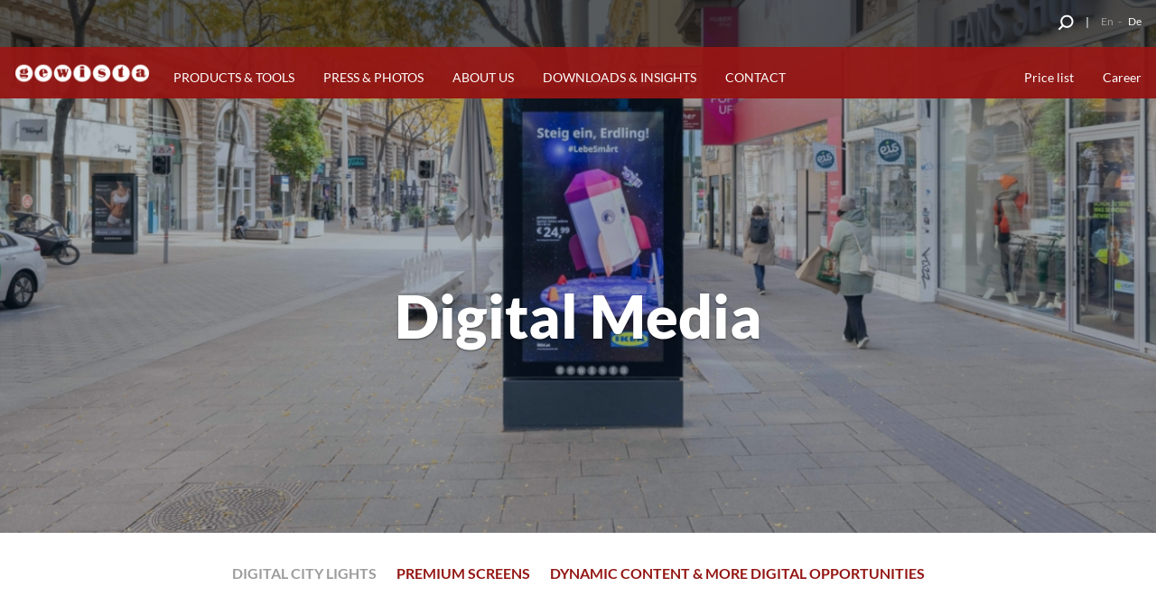

--- FILE ---
content_type: text/css
request_url: https://www.gewista.at/themes/custom/jcd/html/generic/css/print.css?t8r741
body_size: 294
content:
html,
body{
	width: 100%;
	margin: 0;
}
body{
	font: 14pt "Times New Roman", Times, serif;
	color: #000;
}
a{
	color: #000;
}
.main-header,
.social-in-popup,
.btn-bar,
.follow-wrapper,
.tags,
.pager-list,
.footer-block,
.discover-about,
.main-footer,
.download-list .svg-download{
	display: none;
}
.date-info{
	margin: 20px;
	text-align: center;
	list-style: none;
	li{
		display: inline;
		vertical-align: top;
	}
}

--- FILE ---
content_type: application/javascript
request_url: https://www.gewista.at/themes/custom/jcd/html/generic/js/placeholder-min.js?t8r741
body_size: 1859
content:
function initInputs(){for(var e=!0,t=!0,s=!0,l=[].concat(PlaceholderInput.convertToArray(document.getElementsByTagName("input")),PlaceholderInput.convertToArray(document.getElementsByTagName("textarea"))),n=0;n<l.length;n++)if(l[n].className.indexOf("default")<0){var i=PlaceholderInput.getInputType(l[n]);(e&&"text"===i||"email"===i||t&&"textarea"===i||s&&"password"===i)&&((l[n].getAttribute("value")||l[n].value)&&l[n].getAttribute("placeholder")&&l[n].removeAttribute("placeholder"),new PlaceholderInput({element:l[n],wrapWithElement:!1,showUntilTyping:!1,getParentByClass:!1,placeholderAttr:l[n].getAttribute("placeholder")?"placeholder":"value"}))}}!function(){var e=[];function t(e,t){return!!e.className&&e.className.match(new RegExp("(\\s|^)"+t+"(\\s|$)"))}function s(e,t){return function(){return e.apply(t,arguments)}}PlaceholderInput=function(){this.options={element:null,showUntilTyping:!1,wrapWithElement:!1,getParentByClass:!1,placeholderAttr:"value",inputFocusClass:"focus",inputActiveClass:"text-active",parentFocusClass:"parent-focus",parentActiveClass:"parent-active",labelFocusClass:"label-focus",labelActiveClass:"label-active",fakeElementClass:"input-placeholder-text"},e.push(this),this.init.apply(this,arguments)},PlaceholderInput.convertToArray=function(e){for(var t=[],s=0,l=t.length=e.length;s<l;s++)t[s]=e[s];return t},PlaceholderInput.getInputType=function(e){return(e.type?e.type:e.tagName).toLowerCase()},PlaceholderInput.refreshAllInputs=function(t){for(var s=0;s<e.length;s++)t!==e[s]&&e[s].refreshState()},PlaceholderInput.prototype={init:function(e){this.setOptions(e),this.element&&this.element.PlaceholderInst?this.element.PlaceholderInst.refreshClasses():(this.element.PlaceholderInst=this,"text"!=this.elementType&&"email"!=this.elementType&&"password"!=this.elementType&&"textarea"!=this.elementType||(this.initElements(),this.attachEvents(),this.refreshClasses()))},setOptions:function(e){for(var t in e)e.hasOwnProperty(t)&&(this.options[t]=e[t]);this.options.element&&(this.element=this.options.element,this.elementType=PlaceholderInput.getInputType(this.element),this.wrapWithElement=!("password"!==this.elementType&&!this.options.showUntilTyping)||(this.options.wrapWithElement||"placeholder"===this.options.placeholderAttr),this.setOrigValue("value"==this.options.placeholderAttr?this.element.defaultValue:this.element.getAttribute(this.options.placeholderAttr)))},setOrigValue:function(e){this.origValue=e},initElements:function(){if(this.wrapWithElement&&(this.element.value="",this.element.removeAttribute(this.options.placeholderAttr),this.fakeElement=document.createElement("span"),this.fakeElement.className=this.options.fakeElementClass,this.fakeElement.innerHTML+=this.origValue,this.fakeElement.style.color=function(e,t){return document.defaultView&&document.defaultView.getComputedStyle?document.defaultView.getComputedStyle(e,null)[t]:e.currentStyle?e.currentStyle[t]:e.style[t]}(this.element,"color"),this.fakeElement.style.position="absolute",this.element.parentNode.insertBefore(this.fakeElement,this.element)),this.element.id){this.labels=document.getElementsByTagName("label");for(var e=0;e<this.labels.length;e++)if(this.labels[e].htmlFor===this.element.id){this.labelFor=this.labels[e];break}}if(this.elementParent=this.element.parentNode,"string"==typeof this.options.getParentByClass)for(var s=this.element;s.parentNode;){if(t(s.parentNode,this.options.getParentByClass)){this.elementParent=s.parentNode;break}s=s.parentNode}},attachEvents:function(){this.element.onfocus=s(this.focusHandler,this),this.element.onblur=s(this.blurHandler,this),this.options.showUntilTyping&&(this.element.onkeydown=s(this.typingHandler,this),this.element.onpaste=s(this.typingHandler,this)),this.wrapWithElement&&(this.fakeElement.onclick=s(this.focusSetter,this))},togglePlaceholderText:function(e){this.wrapWithElement&&this.fakeElement&&(this.fakeElement.style.display=e?"":"none")},focusSetter:function(){this.element.focus()},focusHandler:function(){clearInterval(this.checkerInterval),this.checkerInterval=setInterval(s(this.intervalHandler,this),1),this.focused=!0,this.element.value.length&&this.element.value!==this.origValue||this.options.showUntilTyping||this.togglePlaceholderText(!1),this.refreshClasses()},blurHandler:function(){clearInterval(this.checkerInterval),this.focused=!1,this.element.value.length&&this.element.value!==this.origValue||this.togglePlaceholderText(!0),this.refreshClasses(),PlaceholderInput.refreshAllInputs(this)},typingHandler:function(){this.element.value.length&&(this.togglePlaceholderText(!1),this.refreshClasses())},intervalHandler:function(){void 0===this.tmpValue&&(this.tmpValue=this.element.value),this.tmpValue!=this.element.value&&PlaceholderInput.refreshAllInputs(this)},refreshState:function(){this.wrapWithElement&&(this.element.value.length&&this.element.value!==this.origValue?this.togglePlaceholderText(!1):this.element.value.length||this.togglePlaceholderText(!0)),this.refreshClasses()},refreshClasses:function(){this.textActive=this.focused||this.element.value.length&&this.element.value!==this.origValue,this.setStateClass(this.element,this.options.inputFocusClass,this.focused),this.setStateClass(this.elementParent,this.options.parentFocusClass,this.focused),this.setStateClass(this.labelFor,this.options.labelFocusClass,this.focused),this.setStateClass(this.element,this.options.inputActiveClass,this.textActive),this.setStateClass(this.elementParent,this.options.parentActiveClass,this.textActive),this.setStateClass(this.labelFor,this.options.labelActiveClass,this.textActive)},setStateClass:function(e,s,l){e&&(l?function(e,s){t(e,s)||(e.className+=" "+s)}(e,s):function(e,s){t(e,s)&&(e.className=e.className.replace(new RegExp("(\\s|^)"+s+"(\\s|$)")," "))}(e,s))}}}(),jQuery(document).ajaxComplete(initInputs),window.addEventListener?window.addEventListener("load",initInputs,!1):window.attachEvent&&window.attachEvent("onload",initInputs);

--- FILE ---
content_type: text/javascript
request_url: https://d3k1k88y44k0jy.cloudfront.net/wwwjcdecauxgewista/s3fs-public/languages/en_wXrw-jIvHNNyhOcfHe0uxpjO4pmEKiAmlRXYMSvv0uE.js?VersionId=TIMBcm0khT6npernzDcIddGKmPTNWiK8?t8r741
body_size: -94
content:
window.drupalTranslations = {"strings":{"":{"more":"plus"}}};